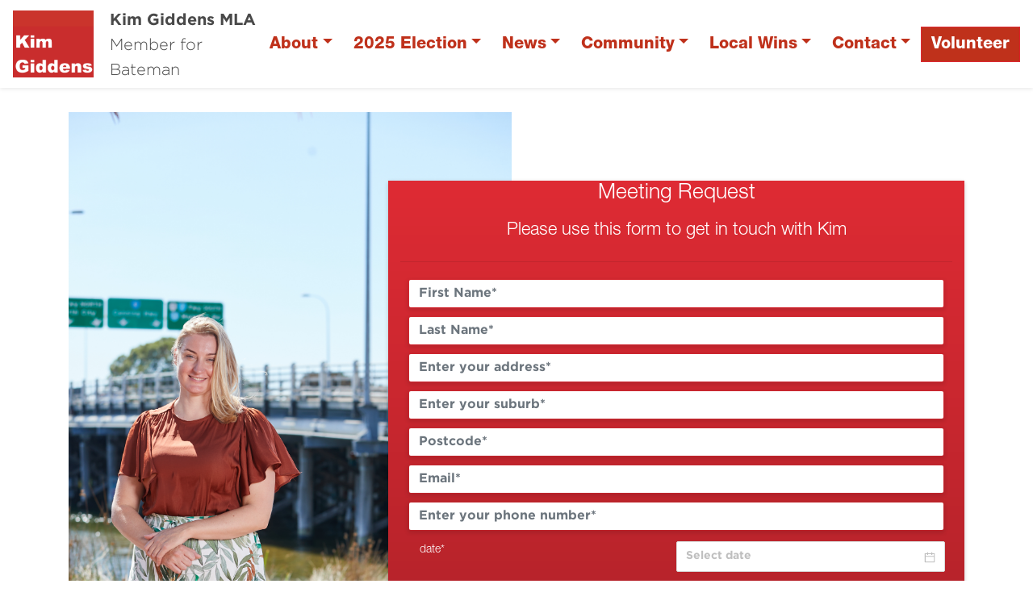

--- FILE ---
content_type: text/html; charset=utf-8
request_url: https://www.kimgiddens.com.au/contact/meeting-requests/
body_size: 5265
content:



<!DOCTYPE html>
<html lang="en">
<head>
    <meta http-equiv="X-UA-Compatible" content="IE=edge">
    <meta charset="utf-8">
    <meta name="viewport" content="width=device-width, initial-scale=1">


    <title>Meeting Requests</title>

    <meta name="Title" content="Meeting Requests">
    <meta name="Description">

    <meta property="og:title" />
    <meta property="og:site_name" />
    <meta property="og:description">
    
    <meta property="og:type" content="website">
    <link rel="icon" href="/media/ikbmopgy/kg-icon.png?anchor=center&amp;mode=crop&amp;width=64&amp;height=64&amp;rnd=134046349821800000" type="image/x-icon" />

    <!-- Global site tag (gtag.js) - Google Analytics -->
<script async src="https://www.googletagmanager.com/gtag/js?id=G-TKYFW8XCC3"></script>
<script>
  window.dataLayer = window.dataLayer || [];
  function gtag(){dataLayer.push(arguments);}
  gtag('js', new Date());

  gtag('config', 'G-TKYFW8XCC3');
</script>

    <script src="https://code.jquery.com/jquery-3.3.1.min.js"
            integrity="sha256-FgpCb/KJQlLNfOu91ta32o/NMZxltwRo8QtmkMRdAu8="
            crossorigin="anonymous"></script>

    <script src="https://cdnjs.cloudflare.com/ajax/libs/popper.js/1.12.9/umd/popper.min.js" integrity="sha384-ApNbgh9B+Y1QKtv3Rn7W3mgPxhU9K/ScQsAP7hUibX39j7fakFPskvXusvfa0b4Q" crossorigin="anonymous"></script>
    <link href="/css/bootstrap/bootstrap.min.css" rel="stylesheet" type="text/css">
    

    <link href="/css/master.min.css?v=1.02" rel="stylesheet" type="text/css" />
    <link href="/css/hero-text.min.css" rel="stylesheet" type="text/css" />
    <link href="/css/semi-donut.min.css" rel="stylesheet" type="text/css" />
    
        <link href="/css/master-font-gotham.min.css" rel="stylesheet" type="text/css" />
            <link href="/css/master-color.min.css" rel="stylesheet" type="text/css" />
    <link href="/css/fonts.css" rel="stylesheet" type="text/css" />
    <link href="/css/RTE.css" rel="stylesheet" type="text/css" />

        <!--here is loading extra style sheet from the root-->
    <link href="/css/count-up.min.css" rel="stylesheet" type="text/css" />

    <script src="/Scripts/parallax.min.js"></script>
    <script src="/Scripts/mp.js"></script>
    <script src="https://js.stripe.com/v3/"></script>


    

        <link href="/css/theme/WA/wa-master.min.css?v=1.01" rel="stylesheet" type="text/css" />
    


    
    <link rel="stylesheet" href="https://use.fontawesome.com/releases/v6.0.0/css/all.css" crossorigin="anonymous">
</head>
<body>
    
    
    
    

    



<link href="/css/secondary-header.min.css" rel="stylesheet" type="text/css" />



    





    
    <div class="content-wrapper fade-in wa" style="background-color:">
        <div>
            
    <style>
		@media (min-width: 768px) {
			#f1_card {
				top: 0px;
				left: 0px;
			}
		}
    </style>
    <nav class="navbar navbar-expand-xl  navbar-light header">
        <div class="nav-logo-text-container">
            <div id="f1_container">
                <div id="f1_card" class="d-flex main-logo">
                    <a class="" href="/">
                        <div class="front face">
                            <img id="navbar__logo" class="header__logo" src="/media/giwm11f4/icon-2.png" />
                        </div>
                    </a>
                </div>
            </div>
            <div class="text-next-logo"><p style="text-align: left;"><span style="font-family: Gotham-Bold, sans-serif; font-size: 20px; color: #494949;">Kim Giddens MLA</span></p>
<p style="text-align: left;"><span style="font-family: Gotham-Light, sans-serif; font-size: 20px; color: #494949;">Member for Bateman</span></p></div>
            <div class="burger-menu-contianer">
                <div class="burger-menu navbar-toggler"></div>
                <a onclick="toggleClasses([{ el: '.menu-icon, .navbar-collapse', className: 'is-active' },
	                                       { el: '.transparent-navbar-text', className: 'is-transparent' },
	                                       { el: '.overlay-navbar-form', className: 'is-transparent' },
										   { el: '.navbar', className: 'is-sticky' },
                                           { el: '.content-overlay', className: 'is-active' }])"
                   href="#" data-toggle="collapse" data-target="#navbarSupportedContent" aria-controls="navbarSupportedContent" aria-expanded="false" aria-label="Toggle navigation" class="menu-button">
                    <div id="burger-menu" class="menu-icon">
                        <span></span>
                        <span></span>
                        <span></span>
                    </div>
                </a>
            </div>
        </div>
        <div class="text-next-logo-mobile"><p style="text-align: left;"><span style="font-family: Gotham-Bold, sans-serif; font-size: 20px; color: #494949;">Kim Giddens MLA</span></p>
<p style="text-align: left;"><span style="font-family: Gotham-Light, sans-serif; font-size: 20px; color: #494949;">Member for Bateman</span></p></div>
        <div class="navbar-collapse">
            <ul class="navbar-nav ml-auto mt-2 mt-lg-0">
                        <li class="dropdown mobile-nav-button">
                <a id="OqsFsy13qEKaRThigYlK4g==" class="btn dropdown-toggle nav-header-item"
                   data-toggle="dropdown" aria-haspopup="true" aria-expanded="false" href="/about/">About</a>
                <div class="dropdown-menu slideIn animate" aria-labelledby="OqsFsy13qEKaRThigYlK4g==">
                        <a style="text-align: center;" class="dropdown-item nav-header-item" href="/about/about-kim/">About Kim</a>
                        <a style="text-align: center;" class="dropdown-item nav-header-item" href="/about/about-bateman/">About Bateman</a>
                        <a style="text-align: center;" class="dropdown-item nav-header-item" href="/about/donate/">Donate</a>
                        <a style="text-align: center;" class="dropdown-item nav-header-item" href="/about/kim-in-parliament/">Kim in Parliament</a>
                </div>
        </li>
        <li class="dropdown mobile-nav-button">
                <a id="kfF2sRZnJ0aRx6FrkSIv2Q==" class="btn dropdown-toggle nav-header-item"
                   data-toggle="dropdown" aria-haspopup="true" aria-expanded="false" href="/2025-election/">2025 Election</a>
                <div class="dropdown-menu slideIn animate" aria-labelledby="kfF2sRZnJ0aRx6FrkSIv2Q==">
                        <a style="text-align: center;" class="dropdown-item nav-header-item" href="/2025-election/my-local-plan-for-bateman/">My Local Plan for Bateman</a>
                        <a style="text-align: center;" class="dropdown-item nav-header-item" href="/2025-election/roger-cook-s-plan-for-wa/">Roger Cook&#39;s Plan for WA</a>
                        <a style="text-align: center;" class="dropdown-item nav-header-item" href="/2025-election/my-plan-for-local-parks-and-environment/">My Plan for Local Parks and Environment</a>
                        <a style="text-align: center;" class="dropdown-item nav-header-item" href="/2025-election/my-plan-for-local-schools/">My Plan for Local Schools</a>
                </div>
        </li>
        <li class="dropdown mobile-nav-button">
                <a id="Yv9A7V4HNkCVMIZ6mEtQZw==" class="btn dropdown-toggle nav-header-item"
                   data-toggle="dropdown" aria-haspopup="true" aria-expanded="false" href="/news/">News</a>
                <div class="dropdown-menu slideIn animate" aria-labelledby="Yv9A7V4HNkCVMIZ6mEtQZw==">
                        <a style="text-align: center;" class="dropdown-item nav-header-item" href="/news/delivering-for-bateman/">Delivering for Bateman</a>
                        <a style="text-align: center;" class="dropdown-item nav-header-item" href="/news/delivering-2021-election-commitments/">Delivering 2021 Election Commitments</a>
                        <a style="text-align: center;" class="dropdown-item nav-header-item" href="/news/delivering-for-local-schools/">Delivering for Local Schools</a>
                        <a style="text-align: center;" class="dropdown-item nav-header-item" href="/news/delivering-for-local-community-groups/">Delivering for Local Community Groups</a>
                        <a style="text-align: center;" class="dropdown-item nav-header-item" href="/news/delivering-for-health/">Delivering for Health</a>
                        <a style="text-align: center;" class="dropdown-item nav-header-item" href="/news/delivering-for-housing/">Delivering for Housing</a>
                        <a style="text-align: center;" class="dropdown-item nav-header-item" href="/news/delivering-for-the-environment/">Delivering for the Environment</a>
                        <a style="text-align: center;" class="dropdown-item nav-header-item" href="/news/delivering-the-state-budget-2024-25/">Delivering the State Budget 2024/25</a>
                        <a style="text-align: center;" class="dropdown-item nav-header-item" href="/news/delivering-cost-of-living-relief/">Delivering Cost of Living Relief</a>
                </div>
        </li>
        <li class="dropdown mobile-nav-button">
                <a id="SJ5oaxXZ7kGLI8kkPgyKNA==" class="btn dropdown-toggle nav-header-item"
                   data-toggle="dropdown" aria-haspopup="true" aria-expanded="false" href="/community/">Community</a>
                <div class="dropdown-menu slideIn animate" aria-labelledby="SJ5oaxXZ7kGLI8kkPgyKNA==">
                        <a style="text-align: center;" class="dropdown-item nav-header-item" href="/community/newsletter-sign-up/">Newsletter Sign Up</a>
                        <a style="text-align: center;" class="dropdown-item nav-header-item" href="/community/seniors-safety-security-rebate-information/">Seniors Safety Security Rebate Information</a>
                        <a style="text-align: center;" class="dropdown-item nav-header-item" href="/community/community-survey/">Community Survey</a>
                        <a style="text-align: center;" class="dropdown-item nav-header-item" href="/community/piney-lakes-dog-park-survey/">Piney Lakes Dog Park Survey</a>
                        <a style="text-align: center;" class="dropdown-item nav-header-item" href="/community/bateman-seniors-survey/">Bateman Seniors Survey</a>
                        <a style="text-align: center;" class="dropdown-item nav-header-item" href="/community/bateman-tree-canopy-survey/">Bateman Tree Canopy Survey</a>
                        <a style="text-align: center;" class="dropdown-item nav-header-item" href="/community/bateman-netball-survey/">Bateman Netball Survey</a>
                        <a style="text-align: center;" class="dropdown-item nav-header-item" href="/community/free-public-transport-smartrider-giveaway/">Free Public Transport - Smartrider giveaway</a>
                        <a style="text-align: center;" class="dropdown-item nav-header-item" href="/community/local-parks-survey/">Local Parks Survey</a>
                        <a style="text-align: center;" class="dropdown-item nav-header-item" href="/community/volunteer-recognition-entry-form/">Volunteer Recognition Entry Form</a>
                </div>
        </li>
        <li class="dropdown mobile-nav-button">
                <a id="t13XtNdkq0a44mCUL3eLZw==" class="btn dropdown-toggle nav-header-item"
                   data-toggle="dropdown" aria-haspopup="true" aria-expanded="false" href="/local-wins/">Local Wins</a>
                <div class="dropdown-menu slideIn animate" aria-labelledby="t13XtNdkq0a44mCUL3eLZw==">
                        <a style="text-align: center;" class="dropdown-item nav-header-item" href="/local-wins/win-verge-trees-in-canning-bridge/">Win: Verge Trees in Canning Bridge</a>
                        <a style="text-align: center;" class="dropdown-item nav-header-item" href="/local-wins/win-our-local-parks/">Win: Our Local Parks</a>
                        <a style="text-align: center;" class="dropdown-item nav-header-item" href="/local-wins/win-public-open-space-in-canning-bridge-the-esplanade-park/">Win: Public Open Space in Canning Bridge - The Esplanade Park</a>
                        <a style="text-align: center;" class="dropdown-item nav-header-item" href="/local-wins/win-parking-at-fiona-stanley-hospital-parking/">Win: Parking at Fiona Stanley Hospital Parking</a>
                        <a style="text-align: center;" class="dropdown-item nav-header-item" href="/local-wins/win-improved-student-safety-at-warden-crossings/">Win: Improved Student Safety at Warden Crossings</a>
                        <a style="text-align: center;" class="dropdown-item nav-header-item" href="/local-wins/win-1-200-000-for-the-redevelopment-of-changerooms-at-len-shearer-reserve/">Win: $1,200,000 for the redevelopment of changerooms at Len Shearer Reserve</a>
                        <a style="text-align: center;" class="dropdown-item nav-header-item" href="/local-wins/win-15-million-in-federal-funding-for-city-of-melville-cultural-centre/">Win: $15 million in Federal Funding for City of Melville Cultural Centre</a>
                        <a style="text-align: center;" class="dropdown-item nav-header-item" href="/local-wins/win-expanded-ferry-services-for-bateman/">Win: Expanded Ferry Services for Bateman</a>
                        <a style="text-align: center;" class="dropdown-item nav-header-item" href="/local-wins/win-community-resources/">Win: Community Resources</a>
                </div>
        </li>
        <li class="dropdown mobile-nav-button">
                <a id="FnY7Z2UL7EGM1MAw/sU0xQ==" class="btn dropdown-toggle nav-header-item"
                   data-toggle="dropdown" aria-haspopup="true" aria-expanded="false" href="/contact/">Contact</a>
                <div class="dropdown-menu slideIn animate" aria-labelledby="FnY7Z2UL7EGM1MAw/sU0xQ==">
                        <a style="text-align: center;" class="dropdown-item nav-header-item" href="/contact/contact/">Contact</a>
                        <a style="text-align: center;" class="dropdown-item nav-header-item" href="/contact/meeting-requests/">Meeting Requests</a>
                        <a style="text-align: center;" class="dropdown-item nav-header-item" href="/contact/donations-sponsorship/">Donations &amp; Sponsorship</a>
                </div>
        </li>
        <a class="btn header__nav-item--featured nav-header-item" style="color:;" href="/volunteer/">
            Volunteer
        </a>

            </ul>
        </div>
    </nav>


            
            <div class="main content-overlay">
                
<link href="/css/offset-form-page.min.css" rel="stylesheet" type="text/css" />

<div class="offset-form-page container">
	<div class="offset-form-wrapper">
<div style="background-image: url(/media/pevoswz5/a38i9931.jpg);" class="offset-form-image"></div>		<div class="offset-form-content-wrapper">
			<div class="offset-form-content"></div>
				<div id="Form50cff479-b246-4d06-8926-1cc181067fc1" class="offset-form-form offset-form-form-right"></div>
		</div>

	</div>
		<div class="container-fluid">
			<div class="row">
				<div class="col-md-12 align-self-center">
					




	<div class="umb-grid grid-ml-default">
		        <div class="grid-section">
		        	<div class="semi-donut-wrapper">
		        		<svg xmlns="http://www.w3.org/2000/svg" viewBox="0 0 361.8 723.61"><defs><style>.cls-1{fill:none;}</style></defs><g id="Layer_2" data-name="Layer 2"><g id="background"><path class="cls-1" d="M.91,530.52a168.72,168.72,0,0,0,0-337.43H0V530.51Z"/><path class="cls-2" d="M0,0V193.1H.91a168.72,168.72,0,0,1,0,337.43H0v193.1c199.82,0,361.8-162,361.8-361.81S199.82,0,0,0Z"/></g></g></svg>
		        	</div>
		        		<div >
	<div>

		<div class='justify-content-center '> 
		

				<div class="col-md-12 column" >



				</div>
		</div></div>
		</div>
	</div>

		        		</div>
		        </div>
	</div>






				</div>
			</div>
		</div>
</div>

                
            </div>
        </div>
    </div>
    
    


	<div class="footer">
			<div class="footer-wrapper">
				
					<div class="text-center">
						<img class="footer__logo" src="/media/wooey2dy/wa-alp-logo-secondary.png" />
					</div>

					<div class="footer__icons">
							<div class="center-align" role="group" aria-label="footer">

		<!-- DEV NOTES: Display social media links if they're available -->

					<a class="footer__icon webplatform" href="https://www.facebook.com/KimGiddensMLA" target="_blank">
						<div class="footerIconWrapper">
							<i class="fab fa-facebook-square fa-lg   "></i>
						</div>
					</a>

	</div>

					</div>
									<div class="text-center">
						<a href="/volunteer/" class="btn footer-btn-volunteer">Get Involved</a>
					</div>
									<div>
						<div class="footer__nav" role="group" aria-label="Footer Navigation">

								<a class="btn footer__nav-item" href="/contact/contact/">Contact</a>

						</div>
					</div>
									<div class="text-center footer-address">
						<p>Authorised by M.Reed, Australian Labor Party, 85 Havelock Street, West Perth WA 6005</p>
						<p></p>
						<p></p>
					</div>


			</div>

	</div>


    
    <script src="/css/bootstrap/bootstrap.min.js"></script>
    
    
    


<script defer src="https://static.cloudflareinsights.com/beacon.min.js/vcd15cbe7772f49c399c6a5babf22c1241717689176015" integrity="sha512-ZpsOmlRQV6y907TI0dKBHq9Md29nnaEIPlkf84rnaERnq6zvWvPUqr2ft8M1aS28oN72PdrCzSjY4U6VaAw1EQ==" data-cf-beacon='{"version":"2024.11.0","token":"55fc5110754a45e98031e622209436fb","r":1,"server_timing":{"name":{"cfCacheStatus":true,"cfEdge":true,"cfExtPri":true,"cfL4":true,"cfOrigin":true,"cfSpeedBrain":true},"location_startswith":null}}' crossorigin="anonymous"></script>
</body>
</html>





<!-- Load Page-specific js here as needed-->

<script type="text/javascript" src="/Scripts/react/dist/genericForm.js"></script>
                    <script>
                    window.MountForm({"formHeader":"Meeting Request","headerSubtext":"Please use this form to get in touch with Kim","buttonText":"Send","colorTheme":"red","formImageUrl":"","contentId":"151706","fields":[{"Name":"Phone","Placeholder":"Enter your phone number","Type":"Phone number","Required":true,"Textarea":false,"CustomFieldType":null,"Options":null,"Label":null,"IsFullWidth":false},{"Name":"Address","Placeholder":"Enter your address","Type":"Standard","Required":true,"Textarea":false,"CustomFieldType":null,"Options":null,"Label":null,"IsFullWidth":false},{"Name":"Suburb","Placeholder":"Enter your suburb","Type":"Standard","Required":true,"Textarea":false,"CustomFieldType":null,"Options":null,"Label":null,"IsFullWidth":false},{"Name":"meetingtopic","Placeholder":"Meeting Topic","Type":"Standard","Required":true,"Textarea":true,"CustomFieldType":"text","Options":[],"Label":"Meeting Topic","IsFullWidth":false},{"Name":"meetingdescription","Placeholder":"Meeting Description","Type":"Standard","Required":true,"Textarea":true,"CustomFieldType":"text","Options":[],"Label":"Meeting Description","IsFullWidth":false},{"Name":"outcomeexpectations","Placeholder":"Desired Outcome","Type":"Standard","Required":true,"Textarea":true,"CustomFieldType":"text","Options":[],"Label":"Desired Outcome","IsFullWidth":false},{"Name":"date","Placeholder":"date","Type":null,"Required":true,"Textarea":false,"CustomFieldType":"datePicker","Options":[],"Label":null,"IsFullWidth":false},{"Name":"time","Placeholder":"time","Type":null,"Required":true,"Textarea":false,"CustomFieldType":"timePicker","Options":[],"Label":null,"IsFullWidth":false}],"shareUrl":"","shareTitle":"","shareMessage":"","shareHashTag":"","modalEnabled":true,"modalTitle":"Request Submitted","modalMessage":"Thank you for submitting your request, you will receive confirmation from my office soon! ","modalImageUrl":"","redirectUrl":null,"addValuesToQstring":false,"redirectTarget":null,"counterEnabled":false,"counterDescription":"","counterStartNum":0,"fieldsAsColumn":true,"disableGradient":false,"buttonRoundedCorners":true,"buttonColorTheme":"","narrowForm":false,"isInternaltionalPostCode":false,"commonFieldsMeta":{"FirstName":{"Show":true,"Required":true},"LastName":{"Show":true,"Required":true},"Email":{"Show":true,"Required":true},"Postcode":{"Show":true,"Required":true},"State":{"Show":false,"Required":false}},"maxCommentLength":10000}, document.getElementById("Form50cff479-b246-4d06-8926-1cc181067fc1"))
                    </script>

<script src="/Scripts/slideIn.js"></script>
<script src="/Scripts/navbar.js"></script>








--- FILE ---
content_type: text/css
request_url: https://www.kimgiddens.com.au/css/theme/WA/wa-master.min.css?v=1.01
body_size: 493
content:
.wa *{font-family:"HelveticaNeue-Light";}.wa .grid-section .container-fluid>.row{margin-top:-16px;}.wa .grid-section .col-md-6,.wa .grid-section .col-md-4,.wa .grid-section .col-md-12{padding-left:5px !important;padding-right:5px !important;}.wa .fullScreen .container-fluid,.wa .grid-section .container-fluid{padding-left:0;padding-right:0;}.wa .last-row #facebook-elements{margin-top:2px;}.wa .nav-header-item{font-family:"HelveticaNeue-Heavy" !important;color:#bf311b;white-space:nowrap;}.wa .header__nav-item:hover,.wa .dropdown-toggle:hover{color:#e53440;}.wa .header__nav-item:active,.wa .dropdown-toggle:active{background-color:transparent;}.wa .header__nav-item--featured{background-color:#bf311b;color:#fff !important;}.wa .header__nav-item--featured:hover{color:#bf311b !important;background:#fff;border:1px solid #bf311b;}.wa .header__logo-link::before{background:#bf311b;}.wa .footer__icon.webplatform:hover{color:#bf311b;}.wa .footer__authorised{font-family:"HelveticaNeue-Medium",sans-serif;}.wa .footer-btn-volunteer{background-color:#bf311b;font-family:"HelveticaNeue-Medium",sans-serif;}.wa .footer-btn-volunteer:hover{color:#bf311b;background-color:#fff;}.wa .footer-address{font-family:"HelveticaNeue-Medium",sans-serif;}.wa .footer-authorised{background-color:#005596;}.wa .fa,.wa .fal,.wa .far,.wa .fas{font-family:"Font Awesome 5 Free" !important;}.wa .fab{font-family:"Font Awesome 5 Brands";}.wa .page-title{font-family:"HelveticaNeue-Heavy";}.wa .menu-button:hover span,.wa .menu-button:focus span,.wa .menu-button:active span{background:#bf311b;}

--- FILE ---
content_type: text/css
request_url: https://www.kimgiddens.com.au/css/offset-form-page.min.css
body_size: 301
content:
.offset-form-wrapper{margin:30px 0;max-width:100%;display:-ms-grid;display:grid;-ms-grid-columns:1fr 1fr;grid-template-columns:1fr 1fr;grid-column-gap:12px;}.offset-form-content{margin:10px;}.offset-form-content-wrapper{margin:10% 0;}.offset-form-image{background-position:center;background-size:cover;background-repeat:no-repeat;overflow:hidden;height:100%;min-width:100%;}.offset-form-form{margin:30px 0;z-index:100;position:relative;width:130%;}.offset-form-form-right{right:30%;}.offset-form-form-left{left:0;}@media(max-width:962px){.offset-form-image{height:500px;}.offset-form-wrapper{-ms-grid-columns:1fr;grid-template-columns:1fr;}.offset-form-form{z-index:100;max-width:100%;position:initial;margin:0;}.offset-form-form-right{right:0;}.offset-form-image-left{order:-1;}.offset-form-content-wrapper{margin:0;}}